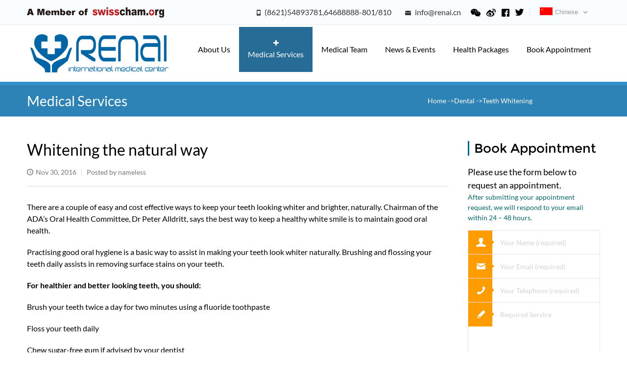

--- FILE ---
content_type: text/html; charset=UTF-8
request_url: http://www.renaihospital.com/medical-services/dental/white/103?lan=en
body_size: 5879
content:
<!doctype html>
<html lang="zh-CN">
<head>
	<meta charset="UTF-8">
	<title>Whitening the natural way-Shanghai Renai Hospital</title>
	<meta name="keywords" content="" />
	<meta name="description" content="" />
	<meta name="viewport" content="width=device-width, initial-scale=1.0,user-scalable=0;" />
    <meta name="apple-mobile-web-app-capable" content="yes" />
    <meta name="apple-mobile-web-app-status-bar-style" content="black" />
    <meta name="wap-font-scale" content="no" />
    <meta http-equiv="Cache-Control" content="no-cache, must-revalidate" />
    <meta http-equiv="expires" content="0" />
    <meta name="location" content="province=上海;city=上海">
	<link rel="shortcut icon" href="/favicon.ico" />

	<link href="http://images.renaihospital.com/css/style_en.css" rel="stylesheet" type="text/css" />
	<link href="http://images.renaihospital.com/css/swiper.min.css" rel="stylesheet" type="text/css" />
	<script type="text/javascript" src="http://images.renaihospital.com/js/jquery-1.10.2.min.js"></script>
	<!-- 解决IE6-IE8不支持响应式 -->
	<script type="text/javascript" src="http://images.renaihospital.com/js/respond.src.js"></script>
	<link href="http://images.renaihospital.com/html/respond-proxy.html" id="respond-proxy" rel="respond-proxy" />
	
	<link href="/respond/respond.proxy.gif" id="respond-redirect" rel="respond-redirect" />
	<script src="/respond/respond.proxy.js"></script>
	<!-- 解决IE6-IE8不支持响应式 -->
	<script type="text/javascript" src="http://images.renaihospital.com/js/rootResize.js"></script>
	<script type="text/javascript" src="http://images.renaihospital.com/js/yygh_en.js"></script>
</head>
<body>
<!-- header start -->
<div class="header_top header_top_new">
	<div class="w1170">
	    <div class="h_t_z fl"><img src="http://images.renaihospital.com/images/member.png" alt="" /></div>
		<div class="h_t_r fr">
			<ul>
				<li class="li_dh"><img src="http://images.renaihospital.com/images/h_tnew_dh.jpg" alt="" />(8621)54893781,64688888-801/810 </li>
				<li class="li_email"><img src="http://images.renaihospital.com/images/h_tnew_email.jpg" alt="" />info@renai.cn</li>
				<li class="li2">
					<em></em>
					 <a href="javascript: void(window.open('http://www.renaihospital.com/info/wechat/?lan=en'));"><i class="icon1"></i></a>
					<a href="javascript: void(window.open('http://weibo.com/p/1006061917977260'));"><i class="icon2"></i></a>
					<a href="javascript: void(window.open('http://www.facebook.com/share.php?u='.concat(encodeURIComponent(location.href)) ));"><i class="icon3"></i></a>
					<a href="javascript: void(window.open('http://twitter.com/home/?status='.concat(encodeURIComponent(document.title)) .concat(' ') .concat(encodeURIComponent(location .href))));"><i class="icon4"></i></a>
				</li>
				<li class="li1 ffArial color99 fsz13"><a href="" target="_self" id="languageUrl"><img src="http://images.renaihospital.com/images/chinese.gif" alt="" />Chinese</a></li>
			</ul>
		</div>
		<div class="cl"></div>
	</div>
</div><!-- header_top -->
<div class="header_pc">
	<div class="w1170">
		<div class="logo fl">
			<a href="/?lan=en" target="_self"><img src="http://images.renaihospital.com/images/logo.gif" alt="" /></a>
		</div>
		<div class="navMenu fsz16 fr">
			<ul>
				<li ><a href="/info/?lan=en" target="_self">
					<i class="icon"></i>About Us</a>
					<div class="item">
													<a href="/info/?lan=en" target="_self">-About Hospital</a>
													<a href="/info/about/?lan=en" target="_self">-About RIMC</a>
													<a href="/info/environment/?lan=en" target="_self">-Environment</a>
													<a href="/info/insurance/?lan=en" target="_self">-Insurance Direct Billing Partners</a>
													<a href="/info/contact/?lan=en" target="_self">-Contact US</a>
													<a href="/info/wechat/?lan=en" target="_self">-Contact on WeChat</a>
											</div>
				</li>
				<li class="hover" ><a href="/medical-services/?lan=en" target="_self">
					<i class="icon"></i>Medical Services</a>
					<div class="item ylfw_xq">
						                            <a href="/medical-services/gynecology/?lan=en" target="_self">-Gynecology</a>
                    	                            <a href="/medical-services/internal-medicine/?lan=en" target="_self">-Internal Medicine</a>
                    	                            <a href="/medical-services/urology/?lan=en" target="_self">-Urology</a>
                    	                            <a href="/medical-services/dermatology/?lan=en" target="_self">-Dermatology</a>
                    	                            <a href="/medical-services/dental/?lan=en" target="_self">-Dental</a>
                    	                            <a href="/medical-services/medical-checkup/?lan=en" target="_self">-Medical Checkup</a>
                    	                            <a href="/medical-services/ear-nose-throat/?lan=en" target="_self">-Ear,Nose,Throat</a>
                    	                            <a href="/medical-services/general-surgery/?lan=en" target="_self">-General Surgery</a>
                    	                            <a href="/medical-services/cosmetic-dermatology/?lan=en" target="_self">-Cosmetic Dermatology</a>
                    	                            <a href="/medical-services/plastic-surgery/?lan=en" target="_self">-Plastic Surgery</a>
                    	                            <a href="/medical-services/pediatric-clinic/?lan=en" target="_self">-Pediatric</a>
                    	                            <a href="/medical-services/orthopedics/?lan=en" target="_self">-Orthopedics</a>
                    	                            <a href="/medical-services/ophtalmology/?lan=en" target="_self">-Ophtalmology</a>
                    	                            <a href="/medical-services/t-c-m-rehabilitation/?lan=en" target="_self">-T.C.M. Therapy</a>
                    	                            <a href="/medical-services/anesthesiology/?lan=en" target="_self">-Anesthesiology</a>
                    	                            <a href="/medical-services/tcm/?lan=en" target="_self">-T.C.M.</a>
                    						</div>
				</li>
				<li  ><a href="/doctor/?lan=en" target="_self"><i class="icon"></i>Medical Team</a></li>
				<li  ><a href="/news/?lan=en" target="_self"><i class="icon"></i>News & Events</a></li>
				<!-- <li  ><a href="/health/?lan=en" target="_self"><i class="icon"></i>Health Publish</a></li>--> 
				<li  ><a href="/subject/check-up/?lan=en" target="_self"><i class="icon"></i>Health Packages</a></li>
				<li  ><a href="/book-appointment/?lan=en" target="_self"><i class="icon"></i>Book Appointment</a></li>
			</ul>
		</div>
		<div class="cl"></div>
	</div>
</div><!-- header_pc -->
<div class="header_phone">
	<div class="w90">
		<div class="logo fl">
			<a href="/"><img src="http://images.renaihospital.com/images/logo_phonenew.jpg" alt="" /></a>
		</div>
		<div class="language fl"><a href="" id="languageUrl_phone"><img src="http://images.renaihospital.com/images/china.jpg" alt=""></a></div>
		<div class="navMenu fr">
			<img src="http://images.renaihospital.com/images/navmenu_phonenew.jpg" alt="" />
			<div class="item">
				<ul>
					<li><a href="/" target="_self">HOME</a></li>
					<li><a href="/info/?lan=en" target="_self">ABOUT US</a></li>
					<li><a href="/medical-services/?lan=en" target="_self">MEDICAL SERVICES</a></li>
					<li><a href="/doctor/?lan=en" target="_self">MEDICAL TEAM</a></li>
					<!-- <li><a href="/health/?lan=en" target="_self">HEALTH PUBLISH</a></li> -->
					<li><a href="/subject/check-up/?lan=en" target="_self">Health Packages</a></li>
					<li><a href="/news/?lan=en" target="_self">NEWS & EVENTS</a></li>
					<li><a href="/book-appointment/?lan=en" target="_self">BOOK APPOINTMENT</a></li>
					<!-- <li>
						<form method="get" action="/search/">
							<input type="text" name="keyword" id="search"  value="Search" />
							<input type="hidden" name="lan"   value="en" />
							<button type="submit" class="submit"><i class="icon"></i></button>
						</form>
					</li> -->
				</ul>
			</div>
		</div>
		<div class="cl"></div>
	</div>
</div><!-- header_phone -->
<script type="text/javascript" >
	var newurl = '';
	var url    = window.location.href;

	if(url.indexOf("?") < 0){
		newurl = url+"?lan=zh";
	} else {
		if(url.indexOf("?") > 0 && url.indexOf("lan=en")>0){
			newurl = url.replace("lan=en", "lan=zh");
		} else if(url.indexOf("?") > 0 && url.indexOf("lan=zh")>0){
			newurl = url.replace("lan=zh", "lan=en");	
		} else {
			newurl = url;
		}
	}
	document.getElementById("languageUrl").href = newurl;
	document.getElementById("languageUrl_phone").href = newurl;
</script>
<!-- header end -->
	<div class="position">
		<div class="pannel">
			<div class="typename">Medical Services</div>

			<div class="pos">
				<a href="/?lan=en" target="_self">Home </a>
									<a href="/medical-services/dental/?lan=en" target="_self">->Dental</a>
													<a href="/medical-services/dental/white/?lan=en" target="_self">->Teeth Whitening</a>
							</div>
		</div>
	</div><!-- position -->
	<div class="main mt5">
		<div class="pannel">
		<div class="main_l fl">
			<div class="article_body">
				<h1>Whitening the natural way</h1>
				<div class="short_title"><span><em></em><i class="icon"></i>Nov 30, 2016</span>Posted by nameless</div>
								<p>There are a couple of easy and cost effective ways to keep your teeth looking whiter and brighter, naturally. Chairman of the ADA’s Oral Health Committee, Dr Peter Alldritt, says the best way to keep a healthy white smile is to maintain good oral health.</p><p>Practising good oral hygiene is a basic way to assist in making your teeth look whiter naturally. Brushing and flossing your teeth daily assists in removing surface stains on your teeth.</p><p><strong>For healthier and better looking teeth, you should:</strong></p><p>Brush your teeth twice a day for two minutes using a fluoride toothpaste</p><p>Floss your teeth daily</p><p>Chew sugar-free gum if advised by your dentist</p><p>Drink water throughout the day</p><p>Consume a sensible diet</p><p>Visit your dentist regularly for a professional clean</p><p><strong>What to avoid:</strong></p><p>Extrinsic stains are superficial stains found on the surface of the tooth, which are caused by dental plaque, tars (in tobacco), tannins, coloured foods and frequent use of certain mouthwashes. Common foods and beverages that stain teeth include:</p><p>herbal and black tea</p><p>coffee</p><p>red wine</p><p>spicy foods like curries</p><p>Smoking cigarettes also causes unsightly stains on teeth, which can be extremely difficult to remove.</p><p>Extrinsic stains on the tooth’s surface can be removed by a dentist performing a professional scale and clean.</p>
				
				<div class="share">
					<div class="bt">Share this article</div>
					<div class="bdsharebuttonbox" data-tag="share_1">
						<a class="bds_mail" data-cmd="mail"></a>
						<a class="bds_fbook" data-cmd="fbook"></a>
						<a class="bds_twi" data-cmd="twi"></a>
						<a class="bds_linkedin" data-cmd="linkedin"></a>
						<a class="bds_more" data-cmd="more">更多</a>
					</div>
					<script>
						window._bd_share_config = {
							share : [{
								"bdSize" : 32
							}]
						}
						with(document)0[(getElementsByTagName('head')[0]||body).appendChild(createElement('script')).src='http://bdimg.share.baidu.com/static/api/js/share.js?cdnversion='+~(-new Date()/36e5)];
					</script>
				</div>
				<div class="line"></div>
				
					
					
						
						
						
						
					
				
			</div>
		</div>
		<div class="main_r fr">
			<div class="sidebar_yygh">
				<div class="index_bt index_btnew"><i></i>Book Appointment</div>
<div class="tips_phone">
	<p>Please use the form below to request an appointment.</p>
	<p>After submitting your appointment request, we will respond to your email within 24 – 48 hours. </p>
</div>
<div class="yygh_form">
	<form action="" method="post" id="jYueyue" name="jYueyue">
		<div class="nr">
			<input type="hidden" name="sales_id" 	id="sales_id" 	  value="1" />
			<input type="hidden" name="sales_title" id="sales_title"  value="test" />
			<input type="text" name="full_name" id="full_name" class="input_text name borderBox" placeholder="Your Name (required)">
			<input type="text" name="country" id="country" class="input_text country borderBox" placeholder="Your Country">
			<input type="text" name="email" id="email" class="input_text email borderBox" placeholder="Your Email (required)">
			<input type="text" name="phone" id="phone" class="input_text tel borderBox" placeholder="Your Telephone (required)">
			<input type="text" name="title" id="title" class="input_text question borderBox" placeholder="Your Subject">
			<textarea name="message" id="message" class="msg borderBox" placeholder="Required Service"></textarea>
		</div>
		<input type="submit" name="submit" id="subBtn" class="submit fr" value="SUBMIT">
	</form>
</div>
				<div class="cl"></div>
			</div><!-- sidebar_yygh -->
			<div class="sidebar_yhxx">
	<div class="index_bt"><i></i>Special Offer</div>
	<div class="yyxx_nr">
					<dl>
				<dt>
					<a href="/discount/50/?lan=en" target="_self">
						<img src="http://images.renaihospital.com/Upload/20250303/67c5502001ef8.png" alt="" />
					</a>
				</dt>
				<dd>
					<div class="bt">Get Women's Day Special Offer of Health Checkups for Her & H</div>
					<p>Time-limited special offer in March.</p>
				</dd>
			</dl>
					<dl>
				<dt>
					<a href="/discount/49/?lan=en" target="_self">
						<img src="http://images.renaihospital.com/Upload/20241105/6729b489032ff.jpg" alt="" />
					</a>
				</dt>
				<dd>
					<div class="bt">Sepcial Offer: Exclusive Health Checkup Packages for Men&Wom</div>
					<p></p>
				</dd>
			</dl>
					<dl>
				<dt>
					<a href="/discount/48/?lan=en" target="_self">
						<img src="http://images.renaihospital.com/Upload/20241105/6729b217e86ea.jpg" alt="" />
					</a>
				</dt>
				<dd>
					<div class="bt">Time-limited 50% Off! Get Your Annual Health Checkup Here No</div>
					<p></p>
				</dd>
			</dl>
			</div>
	<div class="cl"></div>
</div><!-- sidebar_yhxx -->
		</div>
		<div class="cl"></div>
		</div>
	</div><!-- main -->
	<!-- <div class="con04">
	<div class="pannel">
		<div class="title">Hair Removal+ Facial Skin Care</div>
		<p>Underarm, Bikini Line, Skin Moisturizing and Whitening<br/>As Least As 60% Off<br/>Offer Valid From April 21, 2017- June 30, 2017</p>
		<a href="/news/15?lan=en" target="_self">CONSULTATION</a>
	</div>
</div> --><!-- con04 -->
<div class="part_contact c5_r borderBox bb5f8 only_phone_show">
	<div class="index_bt index_btnew"><i></i>CALL US</div>
	<div class="lsfs_nr">
		<ul>
			<li class="li1">Appointment Center: (8621)54893781</li>
			<li class="li2">Appointment Center: 64688888-801/810</li>
			<li class="li3">24hr Er Hotline: 15021633821</li>
			<li class="li4">Address: No.127, Caoxi Rd. Xuhui District.Shanghai 200235 P.R.C</li>
		</ul>
	</div>
</div>
<div class="footer">
	<div class="pannel">
		<div class="footer_t bbe0 color99">
			<div class="ft_con ft_con1">
				<img src="http://images.renaihospital.com/images/logo_footer.jpg" alt="" />
				<p>In an era when quality health care services had been in inaccessible for most, Renai hospital made revolutionary changes that guaranteed the access to quality health service for every income group in Shanghai.</p>
				<a href="/info/?lan=en" target="_self" class="more">Read More <i class="icon"></i></a>
			</div>
			<div class="ft_con ft_con2 ft_con_phone">
				<div class="bt bbe0">Recent Posts</div>
											<p><a href="/news/187/?lan=en" target="_self">Get Women's Day Special Offer of Health Checkups for Her & Him</a></p>
											<p><a href="/news/186/?lan=en" target="_self">Doctors' Working Schedule from Feb 17 to Feb 28</a></p>
											<p><a href="/news/185/?lan=en" target="_self">Doctors' Working Schedule from October 12 to October 31</a></p>
									</div>
			<div class="ft_con ft_con3 ft_con_phone">
				<div class="bt bbe0">Contact Us</div>
				<p class="ffArial"><i class="icon i1"></i>(8621)54893781, 64688888-801/810</p>
				<p class="ffArial btbb"><i class="icon i2"></i> info@renai.cn</p>
				<p class="p3"><i class="icon i3"></i>No.127, Caoxi Rd<br/>Xuhui District, Shanghai, P.R.C</p>
				<select  onChange="if(this.options[this.selectedIndex].value=='false'){return false;}else{window.open(this.options[this.selectedIndex].value,'_blank');}" >
					<option value="false">友情链接</option>
                    						                    						                    						                    						                    						                    						                    						                    						                                  
				</select>
			</div>
			<div class="ft_con ft_con4">
				<div class="bt bbe0">Follow us on Wechat </div>
				<img src="http://images.renaihospital.com/images/weixin.jpg" class="wx1" alt="" /></div>
			</div>
		</div>
		<div class="footer_b pannel color99 ffArial">© Copyright 2020. All Rights Reserved. Shanghai Renai Hospital. <span><a href="https://beian.miit.gov.cn/" target="_blank" id="bah">沪ICP备16020309号-5</a>&nbsp;&nbsp;<a href="http://images.renaihospital.com/images/ggsp.jpg" target="_blank" rel="nofollow">医疗广告审查证明</a></span>&nbsp;&nbsp;&nbsp;&nbsp;&nbsp;&nbsp;<span id="gabeian"><a target="_blank" rel="nofollow" href="http://www.beian.gov.cn/portal/registerSystemInfo?recordcode=31010402006742" target="_blank"><img src="http://images.renaihospital.com/images/gabeian.png" style="width: auto;vertical-align: middle;">&nbsp;&nbsp;沪公网安备 31010402006742号</a></span></div>
	</div>
</div><!-- footer -->
<div class="fixed_bottom_phone">
	<ul>
		<li class="li1"><a href="/"><i class="icon"></i>Home</a></li>
		<li class="li2"><a href="tel:02154893781"><i class="icon"></i>Call Us</a></li>
		<li class="li3"><a href="/book-appointment/?lan=en"><i class="icon"></i>Book Appointment</a></li>
		<!-- <li class="li4"><a href="/info/wechat/?lan=en"><i class="icon"></i>Live Chat</a></li> -->
	</ul>
</div><!-- fixed_bottom_phone -->
<script type="text/javascript" src="http://images.renaihospital.com/js/swiper.min.js"></script>
<script type="text/javascript" src="http://images.renaihospital.com/js/common.js?v=3"></script>
<script type="text/javascript" src="http://images.renaihospital.com/js/swt.js?v=1"></script>
</body>
</html>

--- FILE ---
content_type: text/css
request_url: http://images.renaihospital.com/css/style_en.css
body_size: 12947
content:
/* resect */
body,div,fieldset,h1,h2,h3,h4,h5,h6,p,blockquote,dl,dt,dd,ul,ol,li,pre,font,form,button,input,textarea,th,td,span,a{margin:0;padding:0}
a,abbr,acronym,address,applet,article,aside,audio,b,big,blockquote,body,canvas,caption,center,cite,code,dd,del,details,dfn,div,dl,dt,em,embed,fieldset,figcaption,figure,footer,form,h1,h2,h3,h4,h5,h6,header,hgroup,html,i,iframe,img,ins,kbd,label,legend,li,mark,menu,nav,object,ol,output,p,pre,q,ruby,s,samp,section,small,span,strike,strong,sub,summary,sup,table,tbody,td,tfoot,th,thead,time,tr,tt,u,ul,var,video {font:inherit; vertical-align:baseline}
body,button,input,select,textarea{font-family:Lato,"Helvetica Neue",Helvetica,Arial,sans-serif; color:#000000;}
h1,h2,h3,h4,h5,h6,b,strong{font-weight:normal}
body{-webkit-text-size-adjust:none;}
textarea,input,select,meter,progress,button,select,keygen{vertical-align:top; -webkit-appearance: none;}
input:focus,textarea:focus,select:focus,button:focus{outline:none;}
button,mark{background-color:transparent;}
ul,ol,li{list-style:none}
a{text-decoration:none;color:#000000;outline:none}
a:hover{text-decoration:none;color:#000000}
fieldset,img{border:0;}
button,input,select,textarea{outline:none}
table{border-collapse:collapse;border-spacing:0}
textarea{resize:none}
img{vertical-align:top;width:100%; border:0;}
.cl{clear:both; font-size:0; line-height:0; height:0;}
.fl{float:left;}
.fr{float:right;}
.tc{text-align:center;}
.tl{text-align:left;}
.tr{text-align:right;}
.relative{position:relative;}
.absolute{position:absolute;}
.color7c{color:#7c7c7c;}
.color99{color:#999999;}
.fsz13{font-size:13px;}
.fsz16{font-size:16px;}
.mt15{margin-top:0.15rem;}
.mt5{margin-top:0.5rem;}
.mt75{margin-top:0.75rem;}
.mb3{margin-bottom:0.3rem;}
.borderBox{-moz-box-sizing:border-box;-ms-box-sizing:border-box;-o-box-sizing:border-box;-webkit-box-sizing:border-box;box-sizing:border-box;}
.bbe0{border-bottom:1px solid #e0e0e0;}
.ffArial,.phone_font{font-family:"Arial";}
.bb5f8{border-bottom: 0.5rem solid #f8f8f8;}
/* latin-ext */
@font-face {
  font-family: 'Lato';
  font-style: normal;
  font-weight: 400;
  src: local('Lato Regular'), local('Lato-Regular'), url(http://fonts.gstatic.com/s/lato/v11/UyBMtLsHKBKXelqf4x7VRQ.woff2) format('woff2');
  unicode-range: U+0100-024F, U+1E00-1EFF, U+20A0-20AB, U+20AD-20CF, U+2C60-2C7F, U+A720-A7FF;
}
/* latin */
@font-face {
  font-family: 'Lato';
  font-style: normal;
  font-weight: 400;
  src: local('Lato Regular'), local('Lato-Regular'), url(http://fonts.gstatic.com/s/lato/v11/1YwB1sO8YE1Lyjf12WNiUA.woff2) format('woff2');
  unicode-range: U+0000-00FF, U+0131, U+0152-0153, U+02C6, U+02DA, U+02DC, U+2000-206F, U+2074, U+20AC, U+2212, U+2215, U+E0FF, U+EFFD, U+F000;
}
/* latin-ext */
@font-face {
  font-family: 'Lato';
  font-style: normal;
  font-weight: 700;
  src: local('Lato Bold'), local('Lato-Bold'), url(http://fonts.gstatic.com/s/lato/v11/ObQr5XYcoH0WBoUxiaYK3_Y6323mHUZFJMgTvxaG2iE.woff2) format('woff2');
  unicode-range: U+0100-024F, U+1E00-1EFF, U+20A0-20AB, U+20AD-20CF, U+2C60-2C7F, U+A720-A7FF;
}
/* latin */
@font-face {
  font-family: 'Lato';
  font-style: normal;
  font-weight: 700;
  src: local('Lato Bold'), local('Lato-Bold'), url(http://fonts.gstatic.com/s/lato/v11/H2DMvhDLycM56KNuAtbJYA.woff2) format('woff2');
  unicode-range: U+0000-00FF, U+0131, U+0152-0153, U+02C6, U+02DA, U+02DC, U+2000-206F, U+2074, U+20AC, U+2212, U+2215, U+E0FF, U+EFFD, U+F000;
}
/* latin */
@font-face {
  font-family: 'Montserrat';
  font-style: normal;
  font-weight: 400;
  src: local('Montserrat-Regular'), url(http://fonts.gstatic.com/s/montserrat/v7/zhcz-_WihjSQC0oHJ9TCYPk_vArhqVIZ0nv9q090hN8.woff2) format('woff2');
  unicode-range: U+0000-00FF, U+0131, U+0152-0153, U+02C6, U+02DA, U+02DC, U+2000-206F, U+2074, U+20AC, U+2212, U+2215, U+E0FF, U+EFFD, U+F000;
}
/* latin */
@font-face {
  font-family: 'Montserrat';
  font-style: normal;
  font-weight: 700;
  src: local('Montserrat-Bold'), url(http://fonts.gstatic.com/s/montserrat/v7/IQHow_FEYlDC4Gzy_m8fcoWiMMZ7xLd792ULpGE4W_Y.woff2) format('woff2');
  unicode-range: U+0000-00FF, U+0131, U+0152-0153, U+02C6, U+02DA, U+02DC, U+2000-206F, U+2074, U+20AC, U+2212, U+2215, U+E0FF, U+EFFD, U+F000;
}

.w1170{width:1170px; margin:0 auto;}
.w90{width:90%; margin:0 auto;}
.pannel{width:90%; margin:0 auto;}

.con05 .pannel,.con03 .pannel,.main_gb_new .pannel{width: 100%;}
.c5_nr,.c5_r,.con03 .c3_l,.con03 .c3_r,.main_gb_new .plf5,.main_gb_new .art_more,.art_nav{padding: 0 5%;}

i.icon{display:block; background:url(../images/icon.png) no-repeat;}

.con01 dl dd p,.sidebar_yhxx dl dd p,.list_box .box p/* ,.main_l_ylfw .article_body p,.main_l_ylfw .article_body ul li,.body_doctor dd p */,.header_phone .language a{color:#7c7c7c;}
.footer .footer_t .ft_con .bt{color:#4c4c4c;}
.header_phone #search,.con01 dl dd .bt,.con01 dl dd p,.mySwipe_doctor .swiper-slide p span.s2,.con04 p,.fixed_bottom_phone ul li,.yygh_form .input_text,.yygh_form .msg,.yygh_form .submit,.con04 p,.position .pos,.article_body .share .bt,.body_doctor dd .bt,.tips_phone p,.short_title{font-size:0.6rem;}
.position .typename,.main_l_about p,.list_box .box .bt,.list_box .box p,.article_body,.article_body h1,.main_l_ylfw dl,.art_yygh,.art_yygh ul li .submit,.main_doctor a.more,.body_doctor p,.con03 .c3_l ul li,.footer .footer_t .ft_con p,.part_contact{font-size:0.7rem;}

.header_top,.header_pc,.footer .ft_con1,.main .main_l .index_bt,.main_r,.list_box .box p,.article_body .art_more ul li span,.main_doctor .index_bt,.mySwipe_doctor .swiper-slide .nr .img span,.footer select,.c5_nr ul li span,.c5_r ul.pc,.footer .footer_t .ft_con_phone,.only_pc_show,.main_yygh_phone .index_btnew{display:none;}

.header_top{width:100%; height:50px; line-height:50px; background:url(../images/header_tbg.jpg) left top repeat-x; margin:0 auto; overflow:hidden;}
.header_top .h_t_l{line-height:20px; padding-top:5px; padding-left:20px; text-indent:-20px;}
.header_top .h_t_l i{display:inline-block; width:13px; height:12px;}
.header_top .h_t_z img{margin-top:15px;}
.header_top .h_t_r ul li{ float:left;}
.header_top .h_t_r ul li.li1{width:123px; background:url(../images/top_jt.jpg) 88px center no-repeat;}
.header_top .h_t_r ul li.li1 img{width:26px; height:16px; margin-right:5px; vertical-align:-2px;}
.header_top .h_t_r ul li.li1 a{color:#999999;}
.header_top .h_t_r ul li.li2 i{float:left;}
.header_top .h_t_r ul li.li2 .icon1{width:20px; height:16px; background:url(../images/icon1.png) no-repeat; margin:18px 0px 0px 20px;}
.header_top .h_t_r ul li.li2 .icon2{width:19px; height:16px; background:url(../images/icon2.png) no-repeat; margin:18px 0px 0px 12px;}
.header_top .h_t_r ul li.li2 .icon3{width:16px; height:16px; background:url(../images/icon3.png) no-repeat; margin:18px 0px 0px 12px;}
.header_top .h_t_r ul li.li2 .icon4{width:17px; height:14px; background:url(../images/icon4.png) no-repeat; margin:18px 12px 0px;}
/* .header_top .h_t_r ul li.li2 .i1{width:16px; height:16px; background-position:0px -60px; margin:18px 0px 0px 26px;}
.header_top .h_t_r ul li.li2 .i2{width:17px; height:14px; background-position:-20px -60px; margin:18px 12px 0px;}
.header_top .h_t_r ul li.li2 .i3{width:18px; height:18px; background-position:-40px -60px; margin:16px 20px 0px 0px;} */
.header_top .h_t_r ul li.li3 .search_img{cursor:pointer; margin:18px 20px 0px;}
.header_top .h_t_r ul li.li3 .search_img i,.header_top .h_t_r ul li.li3 .search_form .submit i{width:16px; height:16px; background-position:-380px 0px;}
.header_top .h_t_r ul li.li3 .search_form{display:none; padding-top:18px;}
.header_top .h_t_r ul li.li3 .search_form .submit{border:none; background:none; margin:0px 5px 0px 20px; float:left;}
.header_top .h_t_r ul li.li3 .search_form #search0{height:15px; line-height:15px; font-size:14px; border:none; border-bottom:1px solid #999999; float:left;}
.header_top .h_t_r ul li em{display:block; width:1px; height:15px; background:#e4e8e9; margin-top:18px; float:right;}

.header_top_new{background: #f9fdff; border-bottom: 1px solid #eaeaea;}
.header_top_new .h_t_r ul li.li2{margin-right: 20px;}
.header_top_new .h_t_r ul li.li_dh,.header_top_new .h_t_r ul li.li_email{font-size: 16px; color: #333333;}
.header_top_new .h_t_r ul li.li_dh img,.header_top_new .h_t_r ul li.li_email img{vertical-align: middle; margin-right: 8px;}
.header_top_new .h_t_r ul li.li_dh img{width: 8px; height: 12px; vertical-align: -1px;}
.header_top_new .h_t_r ul li.li_email img{width: 12px; height: 9px; margin-left: 28px;}

.header_pc{width:100%; height:116px; margin:0 auto;}
.header_pc .logo{width:294px; margin-top:18px;}
.header_pc .navMenu ul li{padding:0px 18px; height:92px; line-height:92px; margin-top:4px; text-align:center; float:left; z-index:10; position:relative;}
.header_pc .navMenu ul li i{display:none; width:11px; height:11px; background-position:-20px 0px; margin:27px auto 0; *margin:27px 0 0;}
.header_pc .navMenu ul li.hover,.header_pc .navMenu ul li:hover{line-height:36px; background:#276c96;}
.header_pc .navMenu ul li.hover i,.header_pc .navMenu ul li:hover i{display:block;}
.header_pc .navMenu ul li.hover a,.header_pc .navMenu ul li:hover a{color:#fff;}
.header_pc .navMenu ul li .item{display:none; position:absolute; left:0; top:92px; width:240px; background:#276c96;}
.header_pc .navMenu ul li .item a{display:block; padding-left:20px; height:36px; line-height:36px; font-size:14px; color:#fff; text-align:left; z-index:9;}
.header_pc .navMenu ul li .item a:hover{background:#2e83b6;}
.header_pc .navMenu ul li:hover .item{display:block;}
.header_pc .navMenu ul li .ylfw_xq{width:560px; padding:10px 0;}
.header_pc .navMenu ul li .ylfw_xq a{width:140px; _padding-left:10px; float:left;}
.header_pc .navMenu ul li .ylfw_xq a:nth-child(3n+2){width:200px;}
.header_pc .navMenu ul li .ylfw_xq a:nth-child(3n){width:150px;}

.header_phone{width:100%; padding:0.600rem 0; margin:0 auto;}
.header_phone .logo{width:44.2709%;}
.header_phone .language{width:40.4514%; margin-top:3.125%;}
.header_phone .language #languageUrl_phone{display: block; width: 23.176%; float: right;}
.header_phone .navMenu{cursor:pointer; width:10.4167%; margin-top: 2.605%; position:relative;}
.header_phone .navMenu .item{display:none; position:absolute; right:0; top:100%; width:654.5455%; padding-top:5px; overflow:hidden; z-index:9;}
.header_phone .navMenu .item ul li{height:1.8rem; line-height:1.8rem; font-size:0.75rem; background:#2e83b6; margin-bottom:2px;}
.header_phone .navMenu .item ul li a{color:#fff; display:block; padding-left:0.75rem;}
.header_phone #search{width:78.8194%; height:1.45rem; line-height:1.45rem; text-indent:0.5rem; color:#a4a4a4; background:#efefef; margin:0.175rem 0px 0px 0.75rem; border:none; float:left;}
.header_phone .submit{cursor:pointer; border:none; width:10.0694%; height:1.45rem; line-height:1.45rem; background:#ff9c00; margin-top:0.175rem; float:left;}
.header_phone .submit i{width:0.9rem; height:0.9rem; margin:auto; background-position:-1rem 0; background-size:10rem auto;}
/* .header_phone .navMenu:hover .item{display:block;} */

.mySwipe_banner{width:100%; margin:0 auto; overflow:hidden; position:relative;}
.mySwipe_banner .swiper-container{width:100%; height:100%; overflow:hidden;}
.mySwipe_banner .swiper-slide{width:100% !important; text-align:center; float:left;}
.mySwipe_banner .swiper-slide img{display:block; width:100%;}
.mySwipe_banner .swiper-container-horizontal>.swiper-pagination-bullets,.mySwipe_banner  .swiper-pagination-custom,.mySwipe_banner  .swiper-pagination-fraction{bottom:0;}

.con01 .pannel{width:95%; padding-bottom:3rem; margin:0 auto;}
.con01 dl{padding:1rem 2.6316%; border-bottom:1px solid #e3e3e3; overflow:hidden;}
.con01 dl dt{width:20.8334%; /* padding-right:3.4724%; */ float:left;}
.con01 dl dd{width:75.6942%; float:right;}
.con01 dl dd .bt{line-height:0.75rem; margin-bottom:0.15rem; letter-spacing:-0.5px;}
.con01 dl dd p{line-height:0.75rem;}

.index_bt{font-size:1rem; height:1.4rem; line-height:1.4rem; margin:3rem 0 1rem; font-family: Montserrat,"Helvetica Neue",Helvetica,Arial,sans-serif;}
.index_bt i{display:block; width:0.125rem; height:1.4rem; background:#2e83b6; margin-right:0.3rem; float:left;}

.index_btnew,.footer .footer_t .ft_con .bt,.article_body .art_more .bt{font-size: 0.900rem; color: #0065a5; font-weight: bold; height: 1.500rem; line-height: 1.500rem; margin:0.375rem 0 0.125rem; font-family: "Arial";}
.index_btnew i{display: none;}

.con02 .index_bt{margin:0 0 1rem;}
.mySwipe_doctor{width:100%; position:relative;}
.mySwipe_doctor .arrow-left,.mySwipe_doctor .arrow-right{width:1.4rem; height:1.4rem; position:absolute; top:-2.4rem;}
.mySwipe_doctor .arrow-left{background: url(../images/prev.jpg) no-repeat; background-size:1.4rem 1.4rem; right: 1.6rem;}
.mySwipe_doctor .arrow-right{background: url(../images/next.jpg) no-repeat; background-size:1.4rem 1.4rem; right: 0px;}
.mySwipe_doctor .swiper-container{width:105.9028%;/*  height:18.2rem; */ margin-left:-2.9514%; overflow:hidden;}
.mySwipe_doctor .swiper-slide{width:50%; text-align:center; float:left;}
.mySwipe_doctor .swiper-slide .nr{width:88.5246%; margin:0 auto;}
.mySwipe_doctor .swiper-slide p{font-size:0.7rem; line-height:0.75rem; padding:0.25rem 0 0.125rem; border-bottom:0.3rem solid #2e83b6;}
.mySwipe_doctor .swiper-slide p span.s1{display:block; height:0.75rem; overflow:hidden; color:#000000;}
.mySwipe_doctor .swiper-slide p span.s2{display:block; height:0.75rem; font-size:0.65rem; color:#2e83b6; overflow:hidden;}

.con03 .c3_l{width:100%; padding-bottom: 1rem;}
.con03 .c3_l ul{border-bottom:1px solid #e3e3e3; overflow: hidden;}
.con03 .c3_l ul li{width:50%; height:2.425rem; line-height:2.425rem; border-bottom:1px solid #e3e3e3; float: left; -moz-box-sizing:border-box;-ms-box-sizing:border-box;-o-box-sizing:border-box;-webkit-box-sizing:border-box;box-sizing:border-box;}
.con03 .c3_l ul li:nth-child(9),.con03 .c3_l ul li:nth-child(17){padding-top: 0.5125rem; line-height: 0.700rem;}
.con03 .c3_l ul li:last-child{border-bottom: 0;}
.con03 .c3_l ul li.hover a,.con03 .c3_l ul li:hover a{color:#2e83b6;}
 .con03 .c3_l ul li i{width:1.300rem; height:1.300rem; background:url(../images/iconew.png) no-repeat; background-size:10.000rem 10.000rem; margin:0.425rem 0.250rem 0 0; float:left;}
.con03 .c3_l ul li:nth-child(9) i,.con03 .c3_l ul li:nth-child(17) i{margin:0 0.250rem 0 0;}
.con03 .c3_l ul li:nth-child(2) i{background-position: -1.500rem 0;}
.con03 .c3_l ul li:nth-child(3) i{background-position: -3.000rem 0;}
.con03 .c3_l ul li:nth-child(4) i{background-position: -4.500rem 0;}
.con03 .c3_l ul li:nth-child(5) i{background-position: -6.000rem 0;}
.con03 .c3_l ul li:nth-child(6) i{background-position: -7.500rem 0;}
.con03 .c3_l ul li:nth-child(7) i{background-position: 0 -1.500rem;}
.con03 .c3_l ul li:nth-child(8) i{background-position: -1.500rem -1.500rem;}
.con03 .c3_l ul li:nth-child(9) i{background-position: -3.000rem -1.500rem;}
.con03 .c3_l ul li:nth-child(10) i{background-position: -4.500rem -1.500rem;}
.con03 .c3_l ul li:nth-child(11) i{background-position: -6.000rem -1.500rem;}
.con03 .c3_l ul li:nth-child(12) i{background-position: -7.500rem -1.500rem;}
.con03 .c3_l ul li:nth-child(13) i{background-position: 0 -3.000rem;}
.con03 .c3_l ul li:nth-child(14) i{background-position: -1.500rem -3.000rem;}
.con03 .c3_l ul li:nth-child(15) i{background-position: -3.000rem -3.000rem;}
.con03 .c3_l ul li:nth-child(16) i{background-position: -4.500rem -3.000rem;}
.con03 .c3_l ul li:nth-child(17) i{background-position: -6.000rem -3.000rem;} 
.con03 .c3_r{width:100%; padding-bottom: 1rem;}
.tips_phone{padding-bottom: 0.5rem;}
.tips_phone p{line-height: 1.5;}
.tips_phone p:last-child{font-size: 0.5rem; color: #006666;}
.yygh_form .nr{border:1px solid #e3e3e3;}
.yygh_form .input_text,.yygh_form .msg{display:block; width:100%; text-indent:2.5rem; line-height:1.9rem; color:#000000; border:1px solid #e3e3e3;}
.yygh_form .msg{padding-left:2.5rem;  text-indent:0; -moz-box-sizing:border-box;-ms-box-sizing:border-box;-o-box-sizing:border-box;-webkit-box-sizing:border-box;box-sizing:border-box;}
::-webkit-input-placeholder { /* WebKit browsers */color:#d3d3d3;}
:-moz-placeholder { /* Mozilla Firefox 4 to 18 */color:#d3d3d3;}
::-moz-placeholder { /* Mozilla Firefox 19+ */color:#d3d3d3;}
:-ms-input-placeholder { /* Internet Explorer 10+ */color:#d3d3d3;}
.yygh_form .input_text{height:1.9rem;}
.yygh_form .name{background:url(../images/form_name.jpg) left top no-repeat; background-size:2.05rem 1.9rem;}
.yygh_form .country{display: none; background:url(../images/form_country.jpg) left top no-repeat; background-size:2.05rem 1.9rem;}
.yygh_form .email{background:url(../images/form_email.jpg) left top no-repeat; background-size:2.05rem 1.9rem;}
.yygh_form .tel{background:url(../images/form_tel.jpg) left top no-repeat; background-size:2.05rem 1.9rem;}
.yygh_form .question{display: none; background:url(../images/form_question.jpg) left top no-repeat; background-size:2.05rem 1.9rem;}
.yygh_form .msg{height:5.7rem; background:url(../images/form_msg.jpg) left top no-repeat; background-size:2.05rem 1.9rem;}
.yygh_form .submit{border:none; width:100%; height:1.9rem; line-height:1.9rem; background:#0065a5; margin:1rem auto 0; color:#fff;}

.con04{width:100%; background:#2e83b6; color:#fff; padding:1.7rem 0 2rem; margin:2.5rem auto 0; overflow:hidden;}
.con04 .title{font-size:1rem; line-height:1.2rem; word-wrap:break-word;}
.con04 p{margin:1.25rem 0;}
.con04 a{color:#fff; display:block; width:9rem; height:2.15rem; line-height:2.15rem; font-size:0.8rem; text-align:center; border:1px solid #fff; margin:0 auto; -moz-border-radius:0.2rem; -webkit-border-radius:0.2rem; border-radius:0.2rem;}

.footer{padding-bottom:2.5rem;}
.footer .footer_t{padding-top:0.250rem; border-bottom: 0;}
.footer .footer_t .ft_con{padding-bottom:0.125rem; text-align:left;}
.footer .footer_t .ft_con .bt{border-bottom: none; margin: 0.375rem 0 0;}
/* .footer .footer_t .ft_con .bt{line-height:2rem; font-size:1rem; font-weight:bold;}
.footer .footer_t .ft_con2 .bt{line-height:1.5rem;} */
.footer .footer_t .ft_con p{line-height:1.825rem; border-bottom: 1px solid #e3e3e3;}
/*.footer .footer_t .ft_con p a{color:#999999;}*/
.footer .footer_t .ft_con p a:hover{color:#2e83b6;}
.footer .footer_t .ft_con p.p{color:#2e83b6;}
.footer .footer_t .ft_con i{background-size:10rem auto; float:left;}
.footer .footer_t .ft_con i.i1{width:0.35rem; height:0.5rem; background-position:-2.5rem 0; margin:0.125rem 0.25rem 0 0.075rem;}
.footer .footer_t .ft_con i.i2{width:0.45rem; height:0.3rem; background-position:-3rem 0; margin:0.225rem 0.25rem 0 0;}
.footer .footer_t .ft_con i.i3{width:0.25rem; height:0.4rem; background-position:-3.75rem 0; margin:0.175rem 0.2rem 0.75rem 0.1rem;}
.footer .footer_t .ft_con4 img{width:47.3958%; margin:0.25rem 0 0.5rem;}
.footer .footer_t .ft_con4 img.wx1{margin-right:3%;}
.footer .footer_b{font-size:0.45rem; line-height:1.7; text-align: center; padding: 0.125rem 0 0.5rem;}
.footer .footer_b span{display: block;}
.footer .footer_b a{color:#999999;}
.footer select{ -webkit-appearance: menulist; margin-top:10px;}

.fixed_bottom_phone{position:fixed; left:0; right:0; bottom:0; z-index:9; width:100%; margin:0 auto; overflow:hidden; -moz-box-shadow:0px -10px 20px 0px #e5e5e5; -webkit-box-shadow:0px -10px 20px 0px #e5e5e5; box-shadow:0px -10px 20px 0px #e5e5e5;} 
.fixed_bottom_phone ul li{width:50%; height:2.4rem; line-height:1.050rem; text-align:center; float:left;}
.fixed_bottom_phone ul li a{color:#fff;}
.fixed_bottom_phone ul li.li1{width:25%; background:#414141;}
.fixed_bottom_phone ul li.li1 a{color:#747474;}
.fixed_bottom_phone ul li.li2{width:25%; background:#00a574;}
.fixed_bottom_phone ul li.li3{background:#0065a5;}
.fixed_bottom_phone ul li.li4{background:#ff8800;}
.fixed_bottom_phone ul li i{width: 1rem; height: 1rem; margin: 0.350rem auto 0;}
.fixed_bottom_phone ul li.li1 i{background: url(../images/fbn_ico1.png) no-repeat; background-size: 100% 100%;}
.fixed_bottom_phone ul li.li2 i{background: url(../images/fbn_ico2.png) no-repeat; background-size: 100% 100%;}
.fixed_bottom_phone ul li.li3 i{width: 1.125rem; background: url(../images/fbn_ico3.png) no-repeat; background-size: 100% 100%;}
.fixed_bottom_phone ul li.li4 i{background: url(../images/fbn_ico4.png) no-repeat; background-size: 100% 100%;}

/* 关于我们 */
.position{width:100%; height:2.5rem; color:#fff; border-top:0.125rem solid #3190c9; background:#2e83b6; margin:0 auto; overflow:hidden;}
.position a{color:#fff;}
.position .typename{line-height:0.9rem; padding-top:0.4rem;}
.position .pos{line-height:1.2rem;}

.position_phone{font-size: 0.9rem; font-weight: bold; line-height: 2.5rem; text-align: center; background: #0065a5; border-top: 0;}
.position_phone .pannel{position: relative;}
.position_phone a{position: absolute; left: 0; top: 0.650rem; display: block; width: 0.7rem;}

.main_l{width:100%;}
.main_l_about p{line-height:1.05rem; margin-top:1rem;}
.main_l_about ul{margin-top:1.25rem; padding-bottom:2.25rem; font-size:0;text-align:justify;text-justify:distribute-all-lines;/*for ie*/}
.main_l_about ul:after{display:inline-block;overflow:hidden;width:100%;height:0;content:'';vertical-align:top;}
.main_l_about ul li{width:32.2917%; padding:2px; border:1px solid #c2c2c2; margin-bottom:0.15rem; display:inline-block;*display:inline;*zoom:1; -moz-box-sizing:border-box;-ms-box-sizing:border-box;-o-box-sizing:border-box;-webkit-box-sizing:border-box;box-sizing:border-box;}

/* 新闻列表页 */
.list_box .box{border-bottom:1px solid #dbdbdb; padding-bottom:0.5rem; margin-bottom:0.25rem;}
.list_box .box .bt{line-height:1.05rem; padding-bottom:0.15rem;}
.short_title{line-height: 0.6rem; color: #d0d0d0;}
.short_title span{display:block;}
.short_title i{width:0.550rem; height:0.600rem; background:url(../images/time_ico.jpg) no-repeat;background-size:0.550rem 0.600rem; margin:0 0.250rem 0px 0px; float:left;}
.list_box .box img{margin-bottom:0.25rem;}
.list_box .box p{line-height:1.05rem;}
.list_box .box p span{color:#008fd5;}
.pagelists{text-align:center; padding-bottom:1.250rem; padding-top: 0.75rem;}
.pagelists ul li{display:inline-block; font-size:0.65rem; background:#d3d3d3; border:0.075rem solid #d3d3d3; color:#fff; height:1.100rem; line-height:1.100rem; padding:0 0.325rem; margin:0 0.3rem;}
.pagelists ul li a{color:#fff;}
.pagelists ul li.thisclass{background:#2e83b6; border:0.075rem solid #2e83b6;}
.pagelists ul li:hover{border:0.075rem solid #2e83b6; background:#fff;}
.pagelists ul li:hover a,.pagelists ul li:hover{color:#0065a5;}

/* 新闻详情页 */
.article_body h1{line-height:1.05rem; margin-top:0.35rem;}
.article_body .short_title{font-size:0.55rem; border-bottom:1px solid #dbdbdb; margin-bottom:0.5rem; line-height:1.05rem; color:#d0d0d0; overflow: hidden;}
.article_body .short_title span{display:block; float:left;}
.article_body .short_title i{display:block; width:0.550rem; height:0.600rem; background:url(../images/time_ico.jpg) no-repeat; background-size:0.550rem 0.600rem; margin:0.225rem 0.5rem 0px 0px; float:left;}
.article_body .short_title em{display:none; width:1px; height:0.4rem; margin:0.325rem 0.5rem 0px; background:#dcdcdc; float:right;}
.article_body p{line-height:1.05rem; margin-bottom:1.05rem; color: #454545;}
.article_body strong,.article_body b{font-weight:bold;}
.article_body img{margin:0.25rem 0;}
.article_body .share{padding-bottom:1.05rem;}
.article_body .share .bt{margin-bottom:0.25rem; color:#404040;}
.bdshare-button-style0-32 a{width: 1.200rem !important; line-height: 1.200rem !important; height: 1.2rem !important; background-image: url(../images/share_ico.png) !important; background-size: 10rem 10rem !important; margin: 0 0.5rem 0 0 !important;}
.bdshare-button-style0-32 .bds_mail{background-position: -2rem 0 !important;}
.bdshare-button-style0-32 .bds_twi{background-position: -4rem 0 !important;}
.bdshare-button-style0-32 .bds_fbook{background-position: -6rem 0 !important;}
.bdshare-button-style0-32 .bds_linkedin{background-position: -8rem 0 !important;}
.article_body .line{height:0.1rem; background:#dcdcdc; border-top:1px solid #e2e2e2; border-bottom:1px solid #e2e2e2;}
.article_body .art_more{ padding-bottom:1rem;}
/*.article_body .art_more .bt{line-height:1.5rem; border-bottom:1px solid #dcdcdc; margin-bottom:0.5rem; color:#404040;}*/
.article_body .art_more ul li{height: 1.850rem; line-height:1.850rem; border-bottom: 1px solid #e3e3e3; overflow: hidden;}
.article_body .art_more ul li i{display:none; width:0.45rem; height:0.8rem; background:url(../images/lijt_phone.jpg) no-repeat; background-size:0.45rem 0.8rem; margin-top:0.25rem; float:right;}
.article_body table tr td{vertical-align:middle; line-height:2; padding:0 0.1rem;}

/* 医疗服务 */
.main_l_ylfw{padding:0 0 1rem;}
.main_l_ylfw dl{border:1px solid #e3e3e3; border-top:none;}
.main_l_ylfw dl dt{cursor:pointer; position:relative; border-top:1px solid #e3e3e3; height:2rem; line-height:2rem; padding:0 0.75rem 0 2rem; -moz-box-sizing:border-box;-ms-box-sizing:border-box;-o-box-sizing:border-box;-webkit-box-sizing:border-box;box-sizing:border-box;}
.main_l_ylfw dl dt i{width:0.7rem; height:0.7rem; background-position:-3.75rem -1.5rem; background-size:10rem auto; margin-top:0.65rem; float:right;}
.main_l_ylfw dl dt em{display:block; width:1.300rem; height:1.300rem; background:url(../images/iconew.png) no-repeat; background-size:10rem 10rem; position:absolute; left:0.425rem; top:0.350rem;}
.main_l_ylfw dl dt em.em{ background:url(../images/ylfw_li2.jpg) no-repeat;}
.main_l_ylfw dl dt:nth-child(3) em{background-position: -1.500rem 0;}
.main_l_ylfw dl dt:nth-child(5) em{background-position: -3.000rem 0;}
.main_l_ylfw dl dt:nth-child(7) em{background-position: -4.500rem 0;}
.main_l_ylfw dl dt:nth-child(9) em{background-position: -6.000rem 0;}
.main_l_ylfw dl dt:nth-child(11) em{background-position: -7.500rem 0;}
.main_l_ylfw dl dt:nth-child(13) em{background-position: 0 -1.500rem;}
.main_l_ylfw dl dt:nth-child(15) em{background-position: -1.500rem -1.500rem;}
.main_l_ylfw dl dt:nth-child(17) em{background-position: -3.000rem -1.500rem;}
.main_l_ylfw dl dt:nth-child(19) em{background-position: -4.500rem -1.500rem;}
.main_l_ylfw dl dt:nth-child(21) em{background-position: -6.000rem -1.500rem;}
.main_l_ylfw dl dt:nth-child(23) em{background-position: -7.500rem -1.500rem;}
.main_l_ylfw dl dt:nth-child(25) em{background-position: 0 -3.000rem;}
.main_l_ylfw dl dt:nth-child(27) em{background-position: -1.500rem -3.000rem;}
.main_l_ylfw dl dt:nth-child(29) em{background-position: -3.000rem -3.000rem;}
.main_l_ylfw dl dt:nth-child(31) em{background-position: -4.500rem -3.000rem;}
.main_l_ylfw dl dt:nth-child(33) em{background-position: -6.000rem -3.000rem;}
.main_l_ylfw dl dd{display:none; background:#f5f5f5; padding:0.625rem 0; border-top:1px solid #e3e3e3;}
.main_l_ylfw dl dd ul li{line-height:1.5rem; padding-left:2.5rem; -moz-box-sizing:border-box;-ms-box-sizing:border-box;-o-box-sizing:border-box;-webkit-box-sizing:border-box;box-sizing:border-box;}
.main_l_ylfw dl dt.hover i{width:0.7rem; height:0.15rem; background-position:-3rem -1.5rem; margin-top:0.925rem;}
.main_l_ylfw dl dt.hover,.main_l_ylfw dl dd ul li:hover a{color:#2e83b6;}

/* 医疗服务详情 */
.art_nav{position: relative;}
.art_nav span{position: absolute; left: 0; bottom: 0; width: 100%; height: 1px; background: #ededed;}
#swiperArtNav{width: 100%; height: 2rem; line-height: 2rem; overflow:hidden}
#swiperArtNav .swiper-slide{width:auto; position: relative;}
#swiperArtNav .swiper-slide i{display: none; position: absolute; left: 0; bottom: 0; width: 100%; height: 2px; background: #0065a5;}
#swiperArtNav .swiper-slide a{font-size: 0.7rem; color: #666666;}
#swiperArtNav .swiper-slide-active a{color: #0065a5;}
#swiperArtNav .swiper-slide-active i{display: block;}
.main_l_ylfw .article_body p{margin-bottom:0;}
.main_l_ylfw .article_body p strong{color:#000000;  font-family: Montserrat,"Helvetica Neue",Helvetica,Arial,sans-serif;}
.main_l_ylfw .article_body .bt{line-height:1.65rem;}
.main_l_ylfw .article_body ul li{line-height:1.05rem; padding-left:1rem; background:url(../images/lidot.jpg) 0.4rem 0.4375rem no-repeat; background-size:0.175rem 0.175rem;}
.main_l_ylfw .article_body .service .bt{font-size:0.8rem; height:2rem; line-height:2rem; padding-left:1rem; color:#fff; background:#7fb2d2; margin:1.125rem 0 0.5rem}
.main_l_ylfw .article_body .service ul li{color:#007dc3;}

/* 预约挂号 */
.main_yygh{margin-top:0.5rem;}
.art_yygh ul li span{display:block; line-height:1.45rem;}
.art_yygh ul li .input_text,.art_yygh ul li .question,.art_yygh ul li .msg{width:100%; padding-left:0.25rem; height:2rem; line-height:2rem; border:1px solid #e5e5e5;}
.art_yygh ul li .question{height:4rem;}
.art_yygh ul li .msg{height:8rem;}
.art_yygh ul li .submit{display:block; cursor:pointer; width:7.575rem; height:2rem; line-height:2rem; text-align:center; background:#2e83b6; color:#fff; border:none; margin:2rem auto 2.5rem;}

/* 专家团队 */
.mySwipe_doctorLists .swiper-container{height:auto;}
.mySwipe_doctorLists .swiper-slide{height:auto; padding-bottom:2rem;}
.main_doctor a.more{display:block; color:#fff; width:6.75rem; height:2rem; line-height:2rem; background:#2e83b6; margin:0 auto 2.5rem;}
.main_doctor a.more i{display:inline-block; width:0.925rem; height:0.7rem; background:url(../images/more_icon.png) no-repeat; background-size:0.925rem 0.7rem;/*  margin:0.65rem 0.4rem 0 0.6rem; */ margin:0.65rem 0.4rem 0 0.6rem; float:left;}
.main_doctor a.more_last{background:#d3d3d3;}

/* 专家团队详情 */
.related_doctor{padding-bottom:2.5rem;}
.related_doctor .index_bt{margin:1rem 0 0.75rem; display:block !important;}
.related_doctor .mySwipe_doctor .arrow-left,.related_doctor .mySwipe_doctor .arrow-right{top:-2.15rem}
.body_doctor dd .bt{color:#2e83b6; text-align:center; line-height:1.2rem; margin:0.5rem 0;}
.body_doctor dd .bt span{display:block; color:#000000; font-size:1rem;}
.body_doctor dd p span{display:inline;}
.body_doctor p{line-height:1.05rem;}
.body_doctor p span,.body_doctor p em{display:block; color:#000000;}
.body_doctor p em{display:inline; font-style:normal;}

/* m_l_bottom */
.m_l_bottom h2{cursor:pointer; font-size:0.8rem; color:#fff; height:1.2rem; line-height:1.2rem; padding:0 0.5rem; margin:0.5rem 0; background:#276c96;}
.m_l_bottom h2.hover,.m_l_bottom h2:hover{background:#2e83b6;}
.m_l_bottom h2 i{display:block; width:0.675rem; height:0.65rem; margin-top:0.275rem; background:url(../images/ico.png) no-repeat; background-size:0.675rem 0.65rem; float:right;}
.m_l_bottom h2.hover i,.m_l_bottom h2:hover i{background:url(../images/icohov.png) no-repeat; background-size:0.675rem 0.65rem;}
.mySwipe_doctor_leftbottom .swiper-wrapper{display:inline;}

.m_l_bottom .m_lbnr ul li a{color:#0065a5;}

.main_l_ylfw .article_body ul li p{margin-bottom:0;}

/*404*/
.error_page{width: 100%; height: 18.25rem; background: #2b82b4; line-height: 1; text-align: center; color: #fff; margin: 0 auto; overflow: hidden;}
.error_page img{width: 13.094rem;}
.error_page .info{font-size: 0.75rem; width: 23.938rem; max-width: 100%; margin: 0 auto; text-align: left; padding: 3.906rem 0 1.563rem;}
.error_page .info img{display: block; float: left; width: 1.563rem; margin-right: 0.625rem;}
.error_page .info span{font-size: 0.813rem; display: block; margin-bottom: 0.313rem;}

/* 2017-07-04 首页优化 */  
.con05{font-size:0.7rem;}
.c5_nr{padding-bottom: 1rem;}
.c5_nr .nr img{float:right;width:15.2778%;min-height:2.200rem;max-height:5rem;margin-left:4.3403%;}
.c5_nr .nr dl dt{margin-bottom:0.25rem;}
.c5_nr .nr dl dd{font-size: 0.6rem; color: #7c7c7c;}
.c5_nr .nr dl dd span{float:right;}
.c5_nr ul{display:inline-block;width:100%;margin-top:0.625rem; border-top: 1px solid #e3e3e3;}
.c5_nr ul li{line-height:1.825rem; border-bottom: 1px solid #e3e3e3; overflow: hidden;}
.c5_nr ul li a{float: left;width:100%;height:1.825rem;overflow:hidden;}
.c5_nr ul li span{float:right;width:25%;text-align:right;}
.c5_nr a:hover{color:#2e83b6;}
.c5_r{width:100%; padding-bottom: 0.750rem;}
.c5_r ul li{line-height:0.9rem; padding:0.450rem 0 0.450rem 1.275rem; border-bottom: 1px solid #e3e3e3;}
.c5_r ul li:last-child{border-bottom: 0;}
.c5_r ul li span{display:block;}
.c5_r ul li.li1{background:url(http://images.renaihospital.com/images/lxfs_ico1new.jpg) no-repeat left 0.400rem; background-size:1rem;}
.c5_r ul li.li2{background:url(http://images.renaihospital.com/images/lxfs_ico2new.jpg) no-repeat left 0.400rem; background-size:1rem;}	
.c5_r ul li.li3{background:url(http://images.renaihospital.com/images/lxfs_ico3new.jpg) no-repeat left 0.400rem; background-size:1rem;}	
.c5_r ul li.li4{background:url(http://images.renaihospital.com/images/lxfs_ico4new.jpg) no-repeat left 0.400rem; background-size:1rem;}	
.con06{padding-bottom: 0.625rem;}
.con06 .index_bt{height:auto;}
.con06 ul{margin:0 auto;font-size:0;text-align:justify;text-justify:distribute-all-lines;}
.con06 ul:after{content:"";height:0;width:100%;display:inline-block;overflow:hidden;}
.con06 ul li{display:inline-block;vertical-align:top;*display:inline;*zoom:1;width:23%;margin:0 1% 0.375rem;}		
/* .footer_new{margin-top:1.25rem;border-top:0.125rem solid #4db1e2;}
  .footer_new .footer_t{padding-top:1.65rem;} */

.main_yygh_phone{padding: 0.750rem 0 1rem; overflow: hidden;}

@media (min-width:1170px){
  .phone_font{font-family:Lato,"Helvetica Neue",Helvetica,Arial,sans-serif;}
  .bb5f8{border-bottom: 0;}
	.header_top,.header_pc,.footer .ft_con1,.con03 .c3_l,.main .main_l .index_bt,.main_r,.list_box .box p,.article_body .art_more ul li span,.main_doctor .index_bt,.footer select,.c5_nr ul li span,.c5_r ul.pc,.footer .footer_t .ft_con_phone,.only_pc_show{display:block;}
	.header_phone,.fixed_bottom_phone,.main_l_ylfw .article_body .service,.c5_r ul.phone,.only_phone_show{display:none;}
	
	.pannel{width:1170px; margin:0 auto;}

  .con05 .pannel,.con03 .pannel,.main_gb_new .pannel{width: 1170px;}
  .c5_nr,.c5_r,.con03 .c3_l,.con03 .c3_r,.main_gb_new .plf5,.main_gb_new .art_more{padding: 0;}
	
	.sidebar_yhxx dl dd p{font-size:12px;}
	.con01 dl dd p,.yygh_form .input_text, .yygh_form .msg,.yygh_form .submit,.con04 a,.footer .footer_t .ft_con p,.footer .footer_t .ft_con1 a,.footer .footer_b,.sidebar_yhxx dl dd .bt,.position .pos,.short_title,.article_body .short_title,.article_body .art_more ul li span,.main_l_ylfw dl dd,.art_yygh,.art_yygh ul li .submit,.main_doctor a.more{font-size:14px;}
	.con03 .c3_l ul li,.main_l_about p,.list_box .box p,.article_body,.main_l_ylfw dl dt,.body_doctor dd p,.sidebar_lxfs ul li,.body_doctor p{font-size:16px;}
	.con01 dl dd .bt,.con04 p,.pagelists ul li,.body_doctor dd p span,.body_doctor dd p em,.sidebar_lxfs ul li span,.body_doctor p span{font-size:18px;}
	.con04 .title,.footer .footer_t .ft_con .bt,.article_body .share .bt,.article_body .art_more .bt{font-size:24px;}
	
	.con01 .pannel{width:1170px; padding:20px 0px 60px; font-size:0;text-align:justify;text-justify:distribute-all-lines;/*for ie*/}
	.con01 .pannel:after{display:inline-block;overflow:hidden;width:100%;height:0;content:'';vertical-align:top;}
	.con01 dl{width:545px; padding:40px 0; display:inline-block;*display:inline;*zoom:1; text-align:left;}
	.con01 dl dt{width:90px; /* padding-right:20px; */}
	.con01 dl dd{width:435px; float:right;}
	.con01 dl dd .bt{line-height:24px; margin-bottom:5px; letter-spacing:0px;}
	.con01 dl dd p{line-height:22px; margin-right:40px;}
	
	.index_bt{font-size:26px; height:30px; line-height:30px; margin:60px 0 20px;}
	.index_bt i{display:block; width:3px; height:30px; background:#0065a5; margin-right:10px; float:left;}

  .index_btnew,.footer .footer_t .ft_con .bt{font-size: 26px; color: #000000; font-weight: normal; height: 30px; line-height: 30px; margin:60px 0 20px; font-family: Montserrat,"Helvetica Neue",Helvetica,Arial,sans-serif;}
  .index_btnew i{display: block;}
	
	.con02 .index_bt{margin:0 0 20px;}
	.mySwipe_doctor{width:100%; position:relative;}
	.mySwipe_doctor .arrow-left,.mySwipe_doctor .arrow-right{width:30px; height:30px; position:absolute; top:-50px;}
	.mySwipe_doctor .arrow-left{background: url(../images/prev.jpg) no-repeat; background-size:30px 30px; -ms-behavior: url(backgroundsize.min.htc); behavior: url(backgroundsize.min.htc); right: 31px;}
	.mySwipe_doctor .arrow-right{background: url(../images/next.jpg) no-repeat; background-size:30px 30px; -ms-behavior: url(backgroundsize.min.htc); behavior: url(backgroundsize.min.htc); right: 0px;}
	.mySwipe_doctor .swiper-container{width:1200px; /*  height:342px; */ margin-left:-15px; overflow:hidden;}
	.mySwipe_doctor .swiper-slide{width:240px; text-align:center; float:left;}
	.mySwipe_doctor .swiper-slide .nr{width:210px; margin:0 auto;}
	.mySwipe_doctor .swiper-slide .nr .img{height: 242px; overflow: hidden; position:relative;}
	.mySwipe_doctor .swiper-slide .nr .img span{display:none; position:absolute; left:0; top:0; width:100%; height:100%; background:url(../images/doc_hovbg.png) repeat; z-index:9;}
	.mySwipe_doctor .swiper-slide .nr .img span img{width:39px; position:absolute; left:50%; top:50%; margin:-20px 0px 0px -20px;}
	.mySwipe_doctor .swiper-slide p{font-size:17px; line-height:26px; padding:8px 0 10px; border-bottom:6px solid #2e83b6; margin:0 auto}
	.mySwipe_doctor .swiper-slide p span.s1{height:26px;}
	.mySwipe_doctor .swiper-slide p span.s2{font-size:12px; line-height:22px; height:22px; color:#2e83b6;}
	.mySwipe_doctor .swiper-slide .nr:hover{background:#2e83b6; -webkit-transition: all .3s linear 0s; -moz-transition: all .3s linear 0s; -ms-transition: all .3s linear 0s; star:expression(this.onFocus=this.blur());}
	.mySwipe_doctor .swiper-slide .nr:hover .img span{display:block;}
	.mySwipe_doctor .swiper-slide .nr:hover p,.mySwipe_doctor .swiper-slide .nr:hover p span{color:#fff;}
	
	.con03 .c3_l{width:800px; border-bottom:0; padding-bottom: 0;}
  .con03 .c3_l ul{border-bottom: 0;}
	.con03 .c3_l ul li{width:370px; height:48px; line-height:48px; border-top:1px solid #e3e3e3; border-bottom: 0; margin-right:30px; _margin-right:15px; float:left;}
  .con03 .c3_l ul li:nth-child(9),.con03 .c3_l ul li:nth-child(17){height:48px; line-height:48px; padding-top: 0;}
	.con03 .c3_l ul li a{color:#010101;}
	.con03 .c3_l ul li.last{border-bottom:1px solid #e3e3e3;}
	.con03 .c3_l ul li.hover a,.con03 .c3_l ul li:hover a{color:#2e83b6;}
	.con03 .c3_l ul li i{width:30px; height:30px; background: url(../images/iconew.png) no-repeat; background-size: 230px 230px; margin:9px 16px 0px 0px; float:left;}
  .con03 .c3_l ul li:nth-child(9) i,.con03 .c3_l ul li:nth-child(17) i{margin:9px 16px 0px 0px; padding-top: 0;}
  .con03 .c3_l ul li:nth-child(2) i{background-position: -34.5px 0;}
  .con03 .c3_l ul li:nth-child(3) i{background-position: -69px 0;}
  .con03 .c3_l ul li:nth-child(4) i{background-position: -103.5px 0;}
  .con03 .c3_l ul li:nth-child(5) i{background-position: -138px 0;}
  .con03 .c3_l ul li:nth-child(6) i{background-position: -172.5px 0;}
  .con03 .c3_l ul li:nth-child(7) i{background-position: 0 -34.5px;}
  .con03 .c3_l ul li:nth-child(8) i{background-position: -34.5px -34.5px;}
  .con03 .c3_l ul li:nth-child(9) i{background-position: -69px -34.5px;}
  .con03 .c3_l ul li:nth-child(10) i{background-position: -103.5px -34.5px;}
  .con03 .c3_l ul li:nth-child(11) i{background-position: -138px -34.5px;}
  .con03 .c3_l ul li:nth-child(12) i{background-position: -172.5px -34.5px;}
  .con03 .c3_l ul li:nth-child(13) i{background-position: 0 -69px;}
  .con03 .c3_l ul li:nth-child(14) i{background-position: -34.5px -69px;}
  .con03 .c3_l ul li:nth-child(15) i{background-position: -69px -69px;}
  .con03 .c3_l ul li:nth-child(16) i{background-position: -103.5px -69px;}
  .con03 .c3_l ul li:nth-child(17) i{background-position: -138px -69px;} 
	.con03 .c3_r{width:370px; padding-bottom: 0;}
  .tips_phone{padding-bottom: 15px;}
  .tips_phone p{font-size: 18px;}
  .tips_phone p:last-child{font-size: 14px;}
	.yygh_form .nr{border:1px solid #e3e3e3;}
	.yygh_form .input_text,.yygh_form .msg{display:block; width:100%; text-indent:65px; line-height:49px; border:none;}
	.yygh_form .msg{padding-left:65px;text-indent:0;}
	.yygh_form .input_text{height:49px; border-bottom:1px solid #e3e3e3;}
	.yygh_form .name{background:url(../images/form_name.jpg) left top no-repeat; background-size:53px 49px;}
	.yygh_form .country{display: none; background:url(../images/form_country.jpg) left top no-repeat; background-size:53px 49px;}
	.yygh_form .email{background:url(../images/form_email.jpg) left top no-repeat; background-size:53px 49px;}
	.yygh_form .tel{background:url(../images/form_tel.jpg) left top no-repeat; background-size:53px 49px;}
	.yygh_form .question{display: none; background:url(../images/form_question.jpg) left top no-repeat; background-size:53px 49px;}
	.yygh_form .msg{height:141px; background:url(../images/form_msg.jpg) left top no-repeat; background-size:53px 49px;}
	.yygh_form .submit{border:none; width:157px; height:52px; line-height:52px; background:#2e83b6; margin:-1px 0px 0px; color:#fff;}
	
	
	.con04{padding:45px 0 55px;margin-top:60px;}
	.con04 .title{line-height:38px;}
	.con04 p{line-height:30px; margin:0;}
	.con04 a{width:178px; height:42px; line-height:42px; /* margin-top:-50px; */margin-top:-80px; float:right;}
	
	.footer{padding-bottom:0;}
	.footer .footer_t{padding:60px 0 70px; border-bottom: 1px solid #e0e0e0; font-size:0; text-align:justify;text-justify:distribute-all-lines;/*for ie*/}
	.footer .footer_t:after{display:inline-block;overflow:hidden;width:100%;height:0;content:'';vertical-align:top;}
	.footer .footer_t .ft_con{padding:0px; width:271px; overflow:hidden;  display:inline-block;*display:inline;*zoom:1; vertical-align:top;}
	.footer .footer_t .ft_con p.btbb{border-top:1px solid #e0e0e0; border-bottom:1px solid #e0e0e0;}
	.footer .footer_t .ft_con .bt{font-size: 24px; color: #4c4c4c; font-weight: bold; height: auto; line-height:36px; padding-top:17px; border-bottom:none; margin:0 0 16px; font-family:Lato,"Helvetica Neue",Helvetica,Arial,sans-serif;}
	.footer .footer_t .ft_con2 .bt{line-height:36px;}
	.footer .footer_t .ft_con p{line-height:20px; margin-top:10px; letter-spacing:0; border-bottom: 0;}
  .footer .footer_t .ft_con p a{color:#999999;}
	.footer .footer_t .ft_con p.p{color:#2e83b6; padding:10px 0px;}
	.footer .footer_t .ft_con3 p{line-height:0.75rem;}
	.footer .footer_t .ft_con3 p.btbb{padding:5px 0;}
	.footer .footer_t .ft_con3 p.p3{line-height:20px;}
	.footer .footer_t .ft_con3 p.p3 i{margin: 2px 0.2rem 20px 0.1rem;}
	.footer .footer_t .ft_con4{width:280px;}
	.footer .footer_t .ft_con4 img{width:134px; /* margin:0 0 0 52px; */ margin:0;}
	.footer .footer_t .ft_con4 img.wx1{margin-right:10px;}
	.footer .footer_t .ft_con1 img{width:190px;}
	.footer .footer_t .ft_con1 p{line-height:20px; margin:15px 0px 20px;}
	.footer .footer_t .ft_con1 a{line-height:20px; color:#636363; display:block; float:left;}
	.footer .footer_t .ft_con1 a i{float:right; width:5px; height:10px; background-position:-90px 0px; margin:5px 0px 0px 25px;}
	.footer .footer_b{line-height:77px; text-align: left; padding: 0}
  .footer .footer_b span{display: inline;}
	
	/* 关于我们 */
	.position{height:64px; border-top:7px solid #3190c9;}
	.position .typename{line-height:64px; padding-top:0; float:left;}
	.position .pos{line-height:64px; margin-right:138px; float:right;}
	.main,.sidebar_yhxx{margin-top:50px;}
	.main .index_bt{margin: 0px 0 20px;}
	.main_l{width:860px;}
	.main_l_about p{line-height:24px; margin-top:24px;}
	.main_l_about ul{width:738px; margin-top:60px; padding-bottom:52px;}
	.main_l_about ul li{width:240px; padding:4px; border:1px solid #c2c2c2; margin-bottom:8px;}
	.main_r{width:270px;}
	.sidebar_yhxx dl{margin-bottom:30px; overflow: hidden;}
	.sidebar_yhxx dl dt{width:95px; float:left;}
	.sidebar_yhxx dl dt img{width:76px; height:76px; padding:1px; border:1px solid #e4e4e4;}
	.sidebar_yhxx dl dd{line-height:20px;}
	
	/* 新闻列表页 */
	.list_box .box{padding-bottom:0.75rem; margin-bottom:0.75rem;}
  .list_box .box:last-child{border-bottom:none;}
	.list_box .box .bt{font-size:20px; line-height:36px;}
	.short_title{line-height:48px; color:#767676;}
	.short_title span{display:block;/*  float:left; */}
	.short_title i{width:13px; height:13px; background:url(../images/time_icon.jpg) no-repeat;background-size:13px 13px; margin:17px 5px 0px 0px; float:left;}
	.short_title em{display:block; width:1px; height:16px; margin:16px 10px 0px; background:#dcdcdc; float:right;}
	.list_box .box img{margin-bottom:15px;}
	.list_box .box p{line-height:24px;}
	.pagelists{padding-bottom:60px; padding-top: 0;}
	.pagelists ul li{height:44px; line-height:44px; padding:0px 18px; margin:0 10px;}
	.pagelists ul li.thisclass{border:3px solid #2e83b6;}
	.pagelists ul li:hover{border:3px solid #2e83b6; background:#fff;}
	
	/* 新闻详情页 */
	.article_body h1{font-size:32px; line-height:36px; margin-top:0;}
	.article_body .short_title{line-height:56px; margin-bottom:30px; color: #767676;}
	.article_body .short_title i{width:13px; height:13px; background:url(../images/time_icon.jpg) no-repeat; background-size:13px 13px; margin:21px 5px 0px 0px; float:left;}
	.article_body .short_title em{display: block; height:16px; margin:20px 10px 0px;}
	.article_body p{line-height:24px; margin-bottom:20px; color: #000000;}
	.article_body img{display:block; width:auto; max-width:800px; margin:20px auto;}
	.article_body .share{padding-bottom:48px;}
	.article_body .share .bt{margin-bottom:5px;}
  .bdshare-button-style0-32 a{width: 32px !important; line-height: 32px !important; height: 32px !important; background-image: url(http://bdimg.share.baidu.com/static/api/img/share/icons_0_32.png?v=7f3ed0f4.png) !important; background-repeat: no-repeat !important; background-size: auto auto !important; margin: 6px 6px 6px 0 !important;}
  .bdshare-button-style0-32 .bds_mail{background-position: 0 -2340px !important;}
  .bdshare-button-style0-32 .bds_twi{background-position: 0 -1404px !important;}
  .bdshare-button-style0-32 .bds_fbook{background-position: 0 -1352px !important;}
  .bdshare-button-style0-32 .bds_linkedin{background-position: 0 -1664px !important;}
	.article_body .line{height:6px; background:#dcdcdc; border-top:1px solid #dcdcdc; border-bottom:1px solid #dcdcdc;}
	.article_body .art_more{ padding-bottom:35px;}
	.article_body .art_more .bt{font-size: 24px; height: 44px; line-height:44px; border-bottom:1px solid #dcdcdc; margin: 0 0 15px; color:#404040; font-weight: normal; font-family:Lato,"Helvetica Neue",Helvetica,Arial,sans-serif;}
	.article_body .art_more ul li{height: 22px; line-height:22px; margin-bottom:25px; border-bottom: 0}
	.article_body .art_more ul li span{font-family:"Arial"; color:#333333;}
	.article_body .art_more ul li i{display:inline-block; width:5px; height:9px; background:url(../images/lijt_pc.jpg) no-repeat; background-size:5px 9px; margin:0px 0px 0px 20px; float:none;}
	.article_body .art_more ul li:hover a{color:#2e83b6;}
	.article_body .art_more ul li:hover span{color:#333333;}
	.article_body .art_more ul li:hover i{background:url(../images/lijt_pchov.jpg) no-repeat;}
	
	/* 医疗服务 */
	.main_l_ylfw{padding:0 0 60px;}
	.main_l_ylfw dl dt{height:47px; line-height:47px; padding:0 14px 0 62px;}
	.main_l_ylfw dl dt i{width:12px; height:12px; background-position:-100px -60px; background-size:400px auto; margin-top:18px;}
	.main_l_ylfw dl dt em{display:block; width:52px; height:47px;background:url(../images/ylfw_li1.jpg) no-repeat; background-size:52px 47px; left: 0; top: -1px;}
	.main_l_ylfw dl dt em.em{ background:url(../images/ylfw_li2.jpg) no-repeat; background-size:52px 47px;}
  .main_l_ylfw dl dt:nth-child(3) em,.main_l_ylfw dl dt:nth-child(5) em,.main_l_ylfw dl dt:nth-child(7) em,.main_l_ylfw dl dt:nth-child(9) em,.main_l_ylfw dl dt:nth-child(11) em,.main_l_ylfw dl dt:nth-child(13) em,.main_l_ylfw dl dt:nth-child(15) em,.main_l_ylfw dl dt:nth-child(17) em,.main_l_ylfw dl dt:nth-child(19) em,.main_l_ylfw dl dt:nth-child(21) em,.main_l_ylfw dl dt:nth-child(23) em,.main_l_ylfw dl dt:nth-child(25) em,.main_l_ylfw dl dt:nth-child(27) em,.main_l_ylfw dl dt:nth-child(29) em,.main_l_ylfw dl dt:nth-child(31) em,.main_l_ylfw dl dt:nth-child(33) em{background-position: 0 0;}
	.main_l_ylfw dl dd{padding:28px 0; overflow:hidden;}
	.main_l_ylfw dl dd ul{background:url(../images/ylfw_bg.jpg) center top repeat-y; overflow:hidden;}
	.main_l_ylfw dl dd ul li{line-height:36px; padding-left:62px; width:33.3333%; float:left;}
	.main_l_ylfw dl dt.hover i{width:12px; height:4px; background-position:-80px -60px; margin-top:21px;}
	
	/* 医疗服务详情 */
	.main_l_ylfw .article_body p{margin-bottom:20px; color:#333333;}
	.main_l_ylfw .article_body p strong{color:#000000;}
	.main_l_ylfw .article_body .bt{line-height:40px;}
	.main_l_ylfw .article_body .bt strong{font-weight:bold;}
	.main_l_ylfw .article_body ul li{line-height:24px; margin-bottom:10px; color:#333333; padding-left:20px; background:url(../images/lidot.jpg) 6px 8px no-repeat; background-size:7px 7px;}
	.main_l_ylfw .article_body .service .bt{font-size:24px; height:48px; line-height:48px; padding-left:20px; color:#fff; background:#7fb2d2; margin:1.125rem 0 0.5rem}
	.main_l_ylfw .article_body .service ul li{color:#007dc3;}
	
	/* 预约挂号 */
	.main_yygh .sidebar_yhxx{margin-top:0;}
	.main_yygh .main_l .index_bt{margin-bottom:14px;}
  .main_yygh .main_l .tips{padding-bottom: 15px;}
  .main_yygh .main_l .tips p{font-size: 18px; line-height: 1.5;}
  .main_yygh .main_l .tips p:last-child{font-size: 14px;}
	.art_yygh ul li{width:100%;/*  float:left; */}
  .art_yygh ul li.w274{width:300px;}
	.art_yygh ul li.w415{width:415px;}
  .art_yygh ul li.mr19{margin-right:19px;}
	.art_yygh ul li.mr30{margin-right:30px;}
	.art_yygh ul li span{display:block; line-height:22px;}
	.art_yygh ul li .input_text,.art_yygh ul li .question,.art_yygh ul li .msg{padding-left:10px; height:40px; line-height:40px; margin-bottom:16px;}
	.art_yygh ul li .msg{height:198px; margin-bottom:20px;}
	.art_yygh ul li .submit{width:157px; height:52px; line-height:52px; margin:0 0 60px; float:right;}
	
	/* 专家团队 */
	.mySwipe_doctorLists .swiper-container{height:auto;}
	.mySwipe_doctorLists .swiper-slide{height:auto; padding-bottom:50px;}
	.main_doctor a.more{width:141px; height:44px; line-height:44px; border:3px solid #2e83b6; margin:0 0 67px;}
	.main_doctor a.more i{width:20px; height:15px; background:url(../images/more_icon.png) no-repeat; background-size:20px 15px; margin:14px 6px 0 13px; float:left;}
	.main_doctor a.more:hover{background:#fff; color:#2e83b6;}
	.main_doctor a.more:hover i{background:url(../images/more_iconhov.png) no-repeat; background-size:20px 15px;}
	.main_doctor a.more_last{border:3px solid #d3d3d3;}
	
	/* 专家团队详情 */
	.related_doctor{padding-bottom:60px;}
	.related_doctor .index_bt{margin: 0px 0 20px;}
	.related_doctor .mySwipe_doctor .arrow-left,.related_doctor .mySwipe_doctor .arrow-right{top:-50px;}
	.related_doctor .mySwipe_doctor .swiper-container{width:885px; /*  height:342px; */ margin-left:-12.5px; overflow:hidden;}
	.related_doctor .mySwipe_doctor .swiper-slide{width:295px; text-align:center; float:left;}
	.related_doctor .mySwipe_doctor .swiper-slide .nr{width:270px; margin:0 auto;}
	.body_doctor{margin-bottom:50px;}
	.body_doctor dl{padding-bottom:15px; overflow:hidden;}
	.body_doctor dt{width:258px; float:left;}
	.body_doctor dt img{width:230px;}
	.body_doctor dd .bt{text-align:left; line-height:50px; margin:0;}
	.body_doctor dd .bt span{display:inline; color:#000000; font-size:30px; margin-right:15px;}
	.body_doctor dd p{line-height:36px; margin-bottom:0;}
	.body_doctor dd p span{display:inline; margin-bottom:0;}
	.body_doctor p{line-height:24px; margin-bottom:10px;}
	.body_doctor p span{display:block; color:#000000; margin-bottom:10px;}
	
	.sidebar_lxfs{margin-top:50px;}
	.sidebar_lxfs ul li{line-height:24px; padding-left:32px; margin-bottom:20px;}
	.sidebar_lxfs ul li.li1{background:url(../images/lxfs_ico1.jpg) left top no-repeat;}
	.sidebar_lxfs ul li.li2{background:url(../images/lxfs_ico2.jpg) left top no-repeat;}
	.sidebar_lxfs ul li.li3{background:url(../images/lxfs_ico3.jpg) left top no-repeat;}
	.sidebar_lxfs ul li.li4{background:url(../images/lxfs_ico4.jpg) left top no-repeat;}
	.sidebar_lxfs ul li span{display:block;}
	
	/* m_l_bottom */
	.m_l_bottom h2{font-size:20px; color:#fff; padding:0px 20px; margin:20px auto; height:44px; line-height:44px;}
	.m_l_bottom h2 i{display:block; width:27px; height:26px; margin-top:9px; background:url(../images/ico.png) no-repeat; background-size:27px 26px;}
	.m_l_bottom h2.hover i,.m_l_bottom h2:hover i{background:url(../images/icohov.png) no-repeat; background-size:27px 26px;}
	.mySwipe_doctor_leftbottom .swiper-container{width:720px; height:auto; margin:0 auto; padding-bottom:50px;}
	.mySwipe_doctor_leftbottom .swiper-slide{height:auto;}
	.mySwipe_doctor_leftbottom .swiper-slide img{width:100%; margin:0;}
	
	.m_l_bottom .m_lbnr ul{width:90%;  margin:0 auto; overflow:hidden;}
	.m_l_bottom .m_lbnr ul li{width:50%; line-height:2; float:left; background: url(../images/lidot.jpg) 6px center no-repeat; -moz-box-sizing:border-box;-ms-box-sizing:border-box;-o-box-sizing:border-box;-webkit-box-sizing:border-box;box-sizing:border-box;}
	
	.main_l_ylfw .article_body ul li p{margin-bottom:0;}

  .error_page{width: 100%; height: 18.25rem; background: #2b82b4; line-height: 1; text-align: center; color: #fff; margin: 0 auto; overflow: hidden;}
  .error_page img{width: 13.094rem;}
  .error_page .info{font-size: 0.813rem; width: 23.938rem; margin: 0 auto; text-align: left; padding: 3.906rem 0 1.563rem;}
  .error_page .info img{display: block; float: left; width: 1.563rem; margin-right: 0.625rem;}
  .error_page .info span{font-size: 1rem; display: block; margin-bottom: 0.313rem;}
  
  /* 2017-07-04 首页优化 */  
  .con05{font-size:14px; font-family:Lato,"Helvetica Neue",Helvetica,Arial,sans-serif;} 
  .c5_nr{width:400px;padding-bottom: 0;}
  .c5_nr .nr img{float: left; width:160px;height:132px;margin-right:20px; margin-left: 0;}
  .c5_nr .nr dl{height:145px;overflow:hidden;}    
  .c5_nr .nr dl dt{font-size:18px;margin-bottom:10px;font-weight:bold;}
  .c5_nr .nr dl dd{line-height:23px; color: #000000; font-size: 14px;}
  .c5_nr ul{margin-top:10px; border-top: 0;}
  .c5_nr ul li{line-height:30px; border-bottom: 0; overflow: visible;}
  .c5_nr ul li a{width:320px;height:30px;}
  .c5_nr ul li span{width:70px;}
  .c5_l{margin-right:60px;}
  .c5_r{width:245px; padding-bottom: 0;}
  .c5_r ul li{line-height:24px; padding:0 0 0 32px; margin-bottom:10px;font-size:16px;border-bottom: 0;}
  .c5_r ul li.li1,.c5_r ul li.li2,.c5_r ul li.li3,.c5_r ul li.li4{background-position: left top; background-size:24px;}
  .c5_r ul li span{font-size:18px;}
  .con06{padding-bottom: 0;}
  .con06 ul li{width:134px;height:54px;margin:0 auto 15px;}  
  .footer_new{margin-top: 50px;border-top:5px solid #4db1e2;}
  .footer_new .footer_t{padding:0 0 70px;}
  .footer_new .footer_t .ft_con{width:auto;}
  
}



--- FILE ---
content_type: application/x-javascript
request_url: http://images.renaihospital.com/js/swt.js?v=1
body_size: 1051
content:
/*document.writeln("<script type=\'text/javascript\' src=\'http://shangwutong.renai.cn/JS/LsJS.aspx?siteid=KBU91220949&lng=en\'></script>");
document.writeln("<script type=\'text/javascript\' src=\'http://shangwutong.renai.cn/LR/servkind.aspx?id=KBU91220949\'></script>");*/
/* document.writeln("<script type=\'text/javascript\' src=\'http://pdt.zoosnet.net/JS/LsJS.aspx?siteid=PDT54119727&lng=en\'></script>");
document.writeln("<script type=\'text/javascript\' src=\'http://pdt.zoosnet.net/LR/servkind.aspx?id=PDT54119727\'></script>"); */
document.writeln("<script type='text/javascript' src='http://images.renaihospital.com/js/tongji.js'></script>");

function showSwt(){
    openZoosUrl('chatwin');
}

//var urlSearch = window.location.search;
var languageUrl = $("#languageUrl").html();

//右侧漂浮隐藏
/*  document.write('<style type="text\/css">#pf{position:fixed;top:250px;right:0px;z-index:999;float:left;font-size:12px;}#pf img{display:block; width:auto;}#pf span{display:block;background:#d8d8d8;text-align:right;padding-right:5px;line-height:20px;cursor:pointer}*html #pf{position:absolute;top:expression(eval(document.documentElement.scrollTop)+125);}<\/style>');
 if (languageUrl.indexOf("Chinese") > 0) {
    document.write('<div id="pf"><a href="/info/wechat?lan=en" target="_blank"><img src="http://images.renaihospital.com/images/swt/wechat.png" width="82" height="174" /></a><span>Close</span></div>');
 } else {
    document.write('<div id="pf"><a href="/info/wechat" target="_blank"><img src="http://images.renaihospital.com/images/swt/wechatcn.jpg" width="82" height="174" /></a><span>关闭</span></div>');    
 }
document.write('<script type="text\/javascript">$(function(){$("span","#pf").click(function(){$(this).parent().hide();});});<\/script>');
function isPC() {
    var userAgentInfo = navigator.userAgent;
    var Agents = ["Android", "iPhone",
                "SymbianOS", "Windows Phone",
                "iPad", "iPod"];
    var flag = true;
    for (var v = 0; v < Agents.length; v++) {
        if (userAgentInfo.indexOf(Agents[v]) > 0) {
            flag = false;
            break;
        }
    }
    return flag;
}
if(isPC()){
 //alert(1);
 }else{
$("#pf").hide();
 } */
 

--- FILE ---
content_type: application/x-javascript
request_url: http://images.renaihospital.com/js/yygh_en.js
body_size: 726
content:
	$(function () {
			/* 保存预约 */	
		$('#jYueyue').submit(function () {
			$("#subBtn").attr("disabled", true);
			var full_name = $('#full_name').val(), country = $('#country').val(),phone = $('#phone').val(),
					email = $('#email').val(), title = $('#title').val(), message = $('#message').val(),
					sales_id = $('#sales_id').val(), sales_title = $('#sales_title').val();


			full_name = full_name.trim();
			if (full_name == '') {
				alert('Your name cannot be empty!');$("#subBtn").attr("disabled", false);
				return false;
			}
			phone = phone.trim();
			if (phone == '') {
				alert('Contact phone can not be empty!');$("#subBtn").attr("disabled", false);
				return false;
			}
			if(!(/^1(3|4|5|6|7|8|9)\d{9}$/.test(phone))){ 
		        alert("Phone number is wrong, please re fill");$("#subBtn").attr("disabled", false);  
		        return false; 
			}
			email = email.trim();
			if (email == '') {
				alert('Your email cannot be empty！');$("#subBtn").attr("disabled", false);
				return false;
			}
			if(email){
				if(!(/^([a-zA-Z0-9_\.\-])+\@(([a-zA-Z0-9\-])+\.)+([a-zA-Z0-9]{2,4})+$/.test(email))){
					alert("Please fill in the mailbox");$("#subBtn").attr("disabled", false);  
		        	return false; 
				}
			}
			
			message = message.trim();
			if (message == '') {
				alert('Please fill out the message！');$("#subBtn").attr("disabled", false);
				return false;
			}

			$.post('/bookAppointment/savepost', { full_name: full_name, country: country, phone: phone, email: email,
				title: title,message: message, sales_id: sales_id, sales_title: sales_title,lage:'en' }, function(data) {
					alert(data.message);
					if(data.type){
						window.location.reload();
					}
					$("#subBtn").attr("disabled", false);
			}, "json");
			return false;
		});
	});

--- FILE ---
content_type: application/x-javascript
request_url: http://images.renaihospital.com/js/common.js?v=3
body_size: 971
content:
// JavaScript Document
$(function() {
	var width = $(window).width();
	if(width<1170){
		if($("#mySwipe_doctor").length>0){
			var mySwiper = new Swiper('.swiper-container',{
				autoplay:5000,
				loop: false,
				slidesPerView: 2,
				grabCursor : true,
				paginationClickable: true,
				nextButton: '.arrow-right',
				prevButton: '.arrow-left',
			});
		}
		if($("#mySwipe_doctorArt").length>0){
			var mySwiper = new Swiper('.swiper-container',{
				autoplay:5000,
				loop: false,
				slidesPerView: 2,
				grabCursor : true,
				paginationClickable: true,
				nextButton: '.arrow-right',
				prevButton: '.arrow-left',
			});
		}
	}else{
		if($("#mySwipe_doctor").length>0){
			var mySwiper = new Swiper('.swiper-container',{
				autoplay:5000,
				loop: false,
				slidesPerView: 5,
				grabCursor : true,
				paginationClickable: true,
				nextButton: '.arrow-right',
				prevButton: '.arrow-left',
			});
			
			 /* $('.arrow-left').on('click', function(e){
				e.preventDefault()
				mySwiper.swipePrev()
			  })
			  $('.arrow-right').on('click', function(e){
				e.preventDefault()
				mySwiper.swipeNext()
			  }) */
		}
		if($("#mySwipe_doctorArt").length>0){
			var mySwiper = new Swiper('.swiper-container',{
				autoplay:5000,
				loop: false,
				slidesPerView: 3,
				grabCursor : true,
				paginationClickable: true,
				nextButton: '.arrow-right',
				prevButton: '.arrow-left',
			});
		}
	}
	
	if($("#mySwipe_banner").length>0 && $("#mySwipe_banner .swiper-slide").length>1){
			var mySwiper = new Swiper('#mySwipe_banner .swiper-container',{
				autoplay:5000,
				loop: true,
				pagination: '#mySwipe_banner .swiper-pagination',
				grabCursor : true,
				paginationClickable: true
			});
		}
	
	if($(".header_top .h_t_r ul li.li3 .search_img").length>0){
		$(".header_top .h_t_r ul li.li3 .top_search").click(function(){
			$(this).children(".search_img").hide();
			$(this).children(".search_form").show();
		});
	}
	
	if($(".main_l_ylfw dl").length>0){
		$(".main_l_ylfw dl dt").each(function(i){
			$(this).click(function(){
				$(".main_l_ylfw dl dd").eq(i).slideToggle("slow",function(){
					if ($(this).is(':hidden')) {
						$(".main_l_ylfw dl dt").eq(i).removeClass("hover");
					}else{
						$(".main_l_ylfw dl dt").eq(i).addClass("hover");
					}
				});
			});
		});
	}

	if($("#swiperArtNav").length>0){
		var iS = 0;
		var url = window.location.href;
		if(url.indexOf("about")>0){
			iS = 1;
		}else if(url.indexOf("environment")>0){
			iS = 2;
		}else if(url.indexOf("insurance")>0){
			iS = 3;
		}
		console.log(url);
		console.log(iS);
		var swiperArtNav = new Swiper('#swiperArtNav',{
			loop : true,
			freeMode : true,
			slidesPerView : 'auto',
			initialSlide :iS,
			spaceBetween : '6.945%',
		});
	}
});

$(document).ready(function(){
	//导航
	$(".header_phone .navMenu").click(function(){
		$(".header_phone .navMenu .item").slideToggle();
	});
	
	 $(".m_l_bottom h2").each(function(i){
		$(this).click(function(){
			$(".m_l_bottom .m_lbnr").eq(i).slideToggle("slow",function(){
				if ($(this).is(':hidden')) {
					$(".m_l_bottom h2").eq(i).removeClass("hover");
				}else{
					$(".m_l_bottom h2").eq(i).addClass("hover");
				}
			});
		});
	});
});


